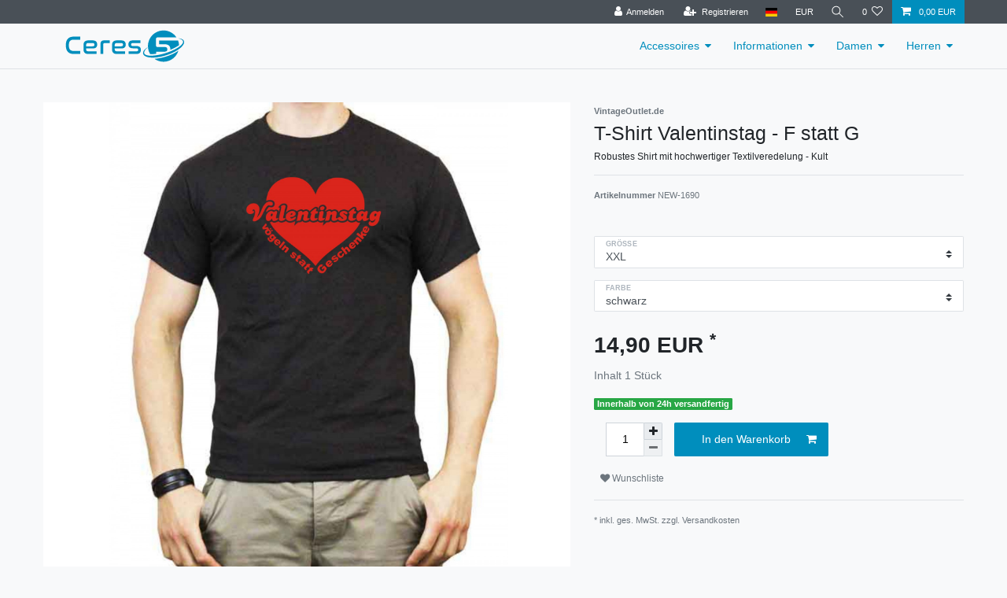

--- FILE ---
content_type: text/html; charset=UTF-8
request_url: https://www.vintage-outlet.de/rest/io/item/last_seen/5360
body_size: 4445
content:
{"events":[],"data":{"lastSeenItems":{"total":2,"documents":[{"data":{"images":{"all":[{"names":{"imageId":7021,"lang":"de","name":"","alternate":""},"path":"S3:18313225:multi-.jpg","position":0,"urlMiddle":"https:\/\/cdn03.plentymarkets.com\/orxhh912vafd\/item\/images\/18313225\/middle\/multi-.jpg","urlPreview":"https:\/\/cdn03.plentymarkets.com\/orxhh912vafd\/item\/images\/18313225\/preview\/multi-.jpg","cleanImageName":"multi-.jpg"},{"names":{"imageId":7015,"lang":"de","name":"","alternate":""},"path":"S3:18313225:braun.jpg","position":1,"urlMiddle":"https:\/\/cdn03.plentymarkets.com\/orxhh912vafd\/item\/images\/18313225\/middle\/braun.jpg","urlPreview":"https:\/\/cdn03.plentymarkets.com\/orxhh912vafd\/item\/images\/18313225\/preview\/braun.jpg","cleanImageName":"braun.jpg"},{"names":{"imageId":7016,"lang":"de","name":"","alternate":""},"path":"S3:18313225:gelb.jpg","position":2,"urlMiddle":"https:\/\/cdn03.plentymarkets.com\/orxhh912vafd\/item\/images\/18313225\/middle\/gelb.jpg","urlPreview":"https:\/\/cdn03.plentymarkets.com\/orxhh912vafd\/item\/images\/18313225\/preview\/gelb.jpg","cleanImageName":"gelb.jpg"},{"names":{"imageId":7020,"lang":"de","name":"","alternate":""},"path":"S3:18313225:grau.jpg","position":3,"urlMiddle":"https:\/\/cdn03.plentymarkets.com\/orxhh912vafd\/item\/images\/18313225\/middle\/grau.jpg","urlPreview":"https:\/\/cdn03.plentymarkets.com\/orxhh912vafd\/item\/images\/18313225\/preview\/grau.jpg","cleanImageName":"grau.jpg"},{"names":{"imageId":7017,"lang":"de","name":"","alternate":""},"path":"S3:18313225:royalblau.jpg","position":4,"urlMiddle":"https:\/\/cdn03.plentymarkets.com\/orxhh912vafd\/item\/images\/18313225\/middle\/royalblau.jpg","urlPreview":"https:\/\/cdn03.plentymarkets.com\/orxhh912vafd\/item\/images\/18313225\/preview\/royalblau.jpg","cleanImageName":"royalblau.jpg"},{"names":{"imageId":7018,"lang":"de","name":"","alternate":""},"path":"S3:18313225:schwarz.jpg","position":5,"urlMiddle":"https:\/\/cdn03.plentymarkets.com\/orxhh912vafd\/item\/images\/18313225\/middle\/schwarz.jpg","urlPreview":"https:\/\/cdn03.plentymarkets.com\/orxhh912vafd\/item\/images\/18313225\/preview\/schwarz.jpg","cleanImageName":"schwarz.jpg"},{"names":{"imageId":7019,"lang":"de","name":"","alternate":""},"path":"S3:18313225:weiss.jpg","position":6,"urlMiddle":"https:\/\/cdn03.plentymarkets.com\/orxhh912vafd\/item\/images\/18313225\/middle\/weiss.jpg","urlPreview":"https:\/\/cdn03.plentymarkets.com\/orxhh912vafd\/item\/images\/18313225\/preview\/weiss.jpg","cleanImageName":"weiss.jpg"}],"variation":[{"names":{"imageId":7018,"lang":"de","name":"","alternate":""},"path":"S3:18313225:schwarz.jpg","position":5,"urlMiddle":"https:\/\/cdn03.plentymarkets.com\/orxhh912vafd\/item\/images\/18313225\/middle\/schwarz.jpg","urlPreview":"https:\/\/cdn03.plentymarkets.com\/orxhh912vafd\/item\/images\/18313225\/preview\/schwarz.jpg","cleanImageName":"schwarz.jpg"}]},"item":{"id":18313225,"storeSpecial":null,"manufacturerId":14,"itemType":"default","manufacturer":{"position":0,"externalName":"VintageOutlet.de"},"rebate":0,"salableVariationCount":30,"customsTariffNumber":"","producingCountry":{"names":[]},"condition":{"names":[]}},"texts":{"lang":"de","name2":"","name3":"","description":"<div><span style=\"font-family:tahoma,geneva,sans-serif;\">T-Shirt mit hochwertiger Veredelung auf der Vorderseite<\/span><\/div>\n<div>&nbsp;<\/div>\n<div><span style=\"font-family:tahoma,geneva,sans-serif;\">Seien Sie mit dabei - gegen die Kommerzialisierung des Valentinstag&nbsp;<\/span><\/div>\n<div><span style=\"font-family:tahoma,geneva,sans-serif;\">Der Start einer neuen Bewegung<\/span><\/div>\n<div>&nbsp;<\/div>\n<div>&nbsp;<\/div>\n<ul>\t<li><span style=\"font-family:tahoma,geneva,sans-serif;\">Robustes T-Shirt<\/span><\/li>\t<li><span style=\"font-family:tahoma,geneva,sans-serif;\">Textilveredelung: Flex<\/span><\/li>\t<li><span style=\"font-family:tahoma,geneva,sans-serif;\">Farbe: schwarz<\/span><\/li>\t<li><span style=\"font-family:tahoma,geneva,sans-serif;\">Gr\u00f6\u00dfe: S-XXL (\u00dcbergr\u00f6\u00dfen auf Anfrage)<\/span><\/li><\/ul>\n<p><span style=\"font-family:tahoma,geneva,sans-serif;\"><strong>Andere Farb- und T-Shirt-Variationen auf Anfrage m\u00f6glich!<\/strong><\/span><\/p>\n<p>&nbsp;<\/p>\n<p><span style=\"font-family:tahoma,geneva,sans-serif;\"><strong>KEINE LUST ZU WARTEN ?! <\/strong><\/span><\/p>\n<p><span style=\"font-family:tahoma,geneva,sans-serif;\">Einfach auf das Bild klicken, schon gehts zum Sofortkauf<\/span><\/p>\n<p><span style=\"font-family:tahoma,geneva,sans-serif;\"><a href=\"http:\/\/www.ebay.de\/itm\/351306804636\" title=\"Sofortkauf\"><img border=\"0\" height=\"150\" src=\"https:\/\/www.vintage-outlet.de\/documents\/image\/18\/18313225\/multi+.jpg\" width=\"150\" ><\/a><\/span><\/p>","urlPath":"t-shirt-valentinstag-d","name1":"T-Shirt Valentinstag - F statt G","shortDescription":"Robustes Shirt mit hochwertiger Textilveredelung - Kult"},"variation":{"itemId":18313225,"number":"NEW-1690","availabilityId":1,"maximumOrderQuantity":null,"minimumOrderQuantity":1,"intervalOrderQuantity":0,"releasedAt":null,"name":"","vatId":0,"bundleType":null,"mayShowUnitPrice":false,"availabilityUpdatedAt":"2018-02-28T12:09:27+01:00","availability":{"id":1,"icon":"av1.gif","averageDays":0,"createdAt":"2019-08-07 11:03:38","updatedAt":"2019-08-07 11:03:38","names":{"id":1,"availabilityId":1,"lang":"de","name":"Innerhalb von 24h versandfertig","createdAt":"2019-08-07 11:03:38","updatedAt":"2019-08-07 11:03:38"}},"id":5360,"model":""},"filter":{"isSalable":true,"isSalableAndActive":true,"hasActiveChildren":false,"hasChildren":false},"unit":{"names":{"unitId":1,"lang":"de","name":"St\u00fcck"},"unitOfMeasurement":"C62","content":1},"attributes":[{"attributeId":4,"valueId":36,"attribute":{"id":4,"position":0,"backendName":"Gr\u00f6\u00dfe","isSurchargePercental":false,"isLinkableToImage":true,"amazonAttribute":"Size","fruugoAttribute":"null","pixmaniaAttribute":0,"ottoAttribute":"","googleShoppingAttribute":"","neckermannAtEpAttribute":0,"typeOfSelectionInOnlineStore":"dropdown","laRedouteAttribute":1,"isGroupable":false,"updatedAt":"2016-04-06 03:17:32","names":{"lang":"de","name":"Gr\u00f6\u00dfe","attributeId":"4"}},"value":{"id":36,"position":6,"image":"","comment":"","attributeId":4,"backendName":"xxl","amazonValue":"","ottoValue":"","neckermannAtEpValue":"","laRedouteValue":"none","tracdelightValue":"","percentageDistribution":0,"updatedAt":"2025-04-09 12:58:20","names":{"lang":"de","name":"XXL","valueId":"36"}},"attributeValueSetId":681},{"attributeId":52,"valueId":458,"attribute":{"id":52,"position":0,"backendName":"Farbe","isSurchargePercental":false,"isLinkableToImage":true,"amazonAttribute":"Color","fruugoAttribute":"null","pixmaniaAttribute":0,"ottoAttribute":"","googleShoppingAttribute":"","neckermannAtEpAttribute":0,"typeOfSelectionInOnlineStore":"dropdown","laRedouteAttribute":1,"isGroupable":false,"updatedAt":"2019-04-04 12:22:22","names":{"lang":"de","name":"Farbe","attributeId":"52"}},"value":{"id":458,"position":5,"image":"","comment":"","attributeId":52,"backendName":"schwarz","amazonValue":"","ottoValue":"","neckermannAtEpValue":"","laRedouteValue":"none","tracdelightValue":"","percentageDistribution":0,"updatedAt":"2025-04-09 12:58:20","names":{"lang":"de","name":"schwarz","valueId":"458"}},"attributeValueSetId":681}],"properties":[],"hasOrderProperties":false,"hasRequiredOrderProperty":false,"prices":{"default":{"price":{"value":14.9,"formatted":"14,90\u00a0EUR"},"unitPrice":{"value":14.9,"formatted":"14,90\u00a0EUR"},"basePrice":"","baseLot":null,"baseUnit":null,"baseSinglePrice":null,"minimumOrderQuantity":1,"contactClassDiscount":{"percent":0,"amount":0},"categoryDiscount":{"percent":0,"amount":0},"currency":"EUR","lowestPrice":{"value":null,"formatted":""},"vat":{"id":0,"value":19},"isNet":false,"data":{"salesPriceId":3,"price":14.9,"priceNet":12.521008403361,"basePrice":14.9,"basePriceNet":12.521008403361,"unitPrice":14.9,"unitPriceNet":12.521008403361,"lowestPrice":null,"lowestPriceNet":null,"customerClassDiscountPercent":0,"customerClassDiscount":0,"customerClassDiscountNet":0,"categoryDiscountPercent":0,"categoryDiscount":0,"categoryDiscountNet":0,"vatId":0,"vatValue":19,"currency":"EUR","interval":"none","conversionFactor":1,"minimumOrderQuantity":"1.00","updatedAt":"2018-01-30 15:08:51","type":"default","pricePosition":0}},"rrp":{"price":{"value":0,"formatted":"0,00\u00a0EUR"},"unitPrice":{"value":0,"formatted":"0,00\u00a0EUR"},"basePrice":"","baseLot":null,"baseUnit":null,"baseSinglePrice":null,"minimumOrderQuantity":0,"contactClassDiscount":{"percent":0,"amount":0},"categoryDiscount":{"percent":0,"amount":0},"currency":"EUR","lowestPrice":{"value":null,"formatted":""},"vat":{"id":0,"value":19},"isNet":false,"data":{"salesPriceId":13,"price":0,"priceNet":0,"basePrice":0,"basePriceNet":0,"unitPrice":0,"unitPriceNet":0,"lowestPrice":null,"lowestPriceNet":null,"customerClassDiscountPercent":0,"customerClassDiscount":0,"customerClassDiscountNet":0,"categoryDiscountPercent":0,"categoryDiscount":0,"categoryDiscountNet":0,"vatId":0,"vatValue":19,"currency":"EUR","interval":"none","conversionFactor":1,"minimumOrderQuantity":"0.00","updatedAt":"2018-01-30 15:08:53","type":"rrp","pricePosition":0}},"set":null,"specialOffer":null,"graduatedPrices":[{"price":{"value":14.9,"formatted":"14,90\u00a0EUR"},"unitPrice":{"value":14.9,"formatted":"14,90\u00a0EUR"},"basePrice":"","baseLot":null,"baseUnit":null,"baseSinglePrice":null,"minimumOrderQuantity":1,"contactClassDiscount":{"percent":0,"amount":0},"categoryDiscount":{"percent":0,"amount":0},"currency":"EUR","lowestPrice":{"value":null,"formatted":""},"vat":{"id":0,"value":19},"isNet":false,"data":{"salesPriceId":3,"price":14.9,"priceNet":12.521008403361,"basePrice":14.9,"basePriceNet":12.521008403361,"unitPrice":14.9,"unitPriceNet":12.521008403361,"lowestPrice":null,"lowestPriceNet":null,"customerClassDiscountPercent":0,"customerClassDiscount":0,"customerClassDiscountNet":0,"categoryDiscountPercent":0,"categoryDiscount":0,"categoryDiscountNet":0,"vatId":0,"vatValue":19,"currency":"EUR","interval":"none","conversionFactor":1,"minimumOrderQuantity":"1.00","updatedAt":"2018-01-30 15:08:51","type":"default","pricePosition":0}}]},"facets":[]},"id":5360},{"data":{"images":{"all":[{"position":0,"names":{"lang":"de","name":"","imageId":8619,"alternate":""},"urlMiddle":"https:\/\/cdn03.plentymarkets.com\/orxhh912vafd\/item\/images\/18313322\/middle\/05-3701-Surplus-Royal-Outback-Hose.jpg","urlPreview":"https:\/\/cdn03.plentymarkets.com\/orxhh912vafd\/item\/images\/18313322\/preview\/05-3701-Surplus-Royal-Outback-Hose.jpg","path":"S3:18313322:05-3701-Surplus-Royal-Outback-Hose.jpg","cleanImageName":"05-3701-Surplus-Royal-Outback-Hose.jpg"},{"names":{"lang":"de","name":"","imageId":8613,"alternate":""},"position":1,"urlMiddle":"https:\/\/cdn03.plentymarkets.com\/orxhh912vafd\/item\/images\/18313322\/middle\/05-3701-67-Surplus-Royal-Outback-Hose-beige-vorn.jpg","urlPreview":"https:\/\/cdn03.plentymarkets.com\/orxhh912vafd\/item\/images\/18313322\/preview\/05-3701-67-Surplus-Royal-Outback-Hose-beige-vorn.jpg","path":"S3:18313322:05-3701-67-Surplus-Royal-Outback-Hose-beige-vorn.jpg","cleanImageName":"05-3701-67-Surplus-Royal-Outback-Hose-beige-vorn.jpg"},{"names":{"name":"","alternate":"","imageId":8612,"lang":"de"},"urlPreview":"https:\/\/cdn03.plentymarkets.com\/orxhh912vafd\/item\/images\/18313322\/preview\/05-3701-64-Surplus-Royal-Outback-Hose-oliv-vorne.jpg","position":2,"urlMiddle":"https:\/\/cdn03.plentymarkets.com\/orxhh912vafd\/item\/images\/18313322\/middle\/05-3701-64-Surplus-Royal-Outback-Hose-oliv-vorne.jpg","path":"S3:18313322:05-3701-64-Surplus-Royal-Outback-Hose-oliv-vorne.jpg","cleanImageName":"05-3701-64-Surplus-Royal-Outback-Hose-oliv-vorne.jpg"},{"position":3,"names":{"lang":"de","name":"","imageId":8616,"alternate":""},"urlMiddle":"https:\/\/cdn03.plentymarkets.com\/orxhh912vafd\/item\/images\/18313322\/middle\/05-3701-66-Surplus-Royal-Outback-Hose-blau-vorne.jpg","urlPreview":"https:\/\/cdn03.plentymarkets.com\/orxhh912vafd\/item\/images\/18313322\/preview\/05-3701-66-Surplus-Royal-Outback-Hose-blau-vorne.jpg","path":"S3:18313322:05-3701-66-Surplus-Royal-Outback-Hose-blau-vorne.jpg","cleanImageName":"05-3701-66-Surplus-Royal-Outback-Hose-blau-vorne.jpg"},{"names":{"name":"","alternate":"","imageId":8617,"lang":"de"},"urlPreview":"https:\/\/cdn03.plentymarkets.com\/orxhh912vafd\/item\/images\/18313322\/preview\/05-3701-68-Surplus-Royal-Outback-Hose-weiss-vo_1.jpg","position":4,"urlMiddle":"https:\/\/cdn03.plentymarkets.com\/orxhh912vafd\/item\/images\/18313322\/middle\/05-3701-68-Surplus-Royal-Outback-Hose-weiss-vo_1.jpg","path":"S3:18313322:05-3701-68-Surplus-Royal-Outback-Hose-weiss-vo_1.jpg","cleanImageName":"05-3701-68-Surplus-Royal-Outback-Hose-weiss-vo_1.jpg"},{"names":{"name":"","alternate":"","imageId":8618,"lang":"de"},"urlPreview":"https:\/\/cdn03.plentymarkets.com\/orxhh912vafd\/item\/images\/18313322\/preview\/05-3701-65-Surplus-Royal-Outback-Hose-schwarz-vo.jpg","position":5,"urlMiddle":"https:\/\/cdn03.plentymarkets.com\/orxhh912vafd\/item\/images\/18313322\/middle\/05-3701-65-Surplus-Royal-Outback-Hose-schwarz-vo.jpg","path":"S3:18313322:05-3701-65-Surplus-Royal-Outback-Hose-schwarz-vo.jpg","cleanImageName":"05-3701-65-Surplus-Royal-Outback-Hose-schwarz-vo.jpg"},{"names":{"lang":"de","name":"","imageId":9381,"alternate":""},"position":6,"urlMiddle":"https:\/\/cdn03.plentymarkets.com\/orxhh912vafd\/item\/images\/18313322\/middle\/6--SX--UX--SY--UY-.jpg","urlPreview":"https:\/\/cdn03.plentymarkets.com\/orxhh912vafd\/item\/images\/18313322\/preview\/6--SX--UX--SY--UY-.jpg","path":"S3:18313322:6--SX--UX--SY--UY-.jpg","cleanImageName":"6--SX--UX--SY--UY-.jpg"},{"names":{"name":"","lang":"de","alternate":"","imageId":8615},"position":7,"urlMiddle":"https:\/\/cdn03.plentymarkets.com\/orxhh912vafd\/item\/images\/18313322\/middle\/05-3701-68-Surplus-Royal-Outback-Hose-weiss-vorn.jpg","path":"S3:18313322:05-3701-68-Surplus-Royal-Outback-Hose-weiss-vorn.jpg","urlPreview":"https:\/\/cdn03.plentymarkets.com\/orxhh912vafd\/item\/images\/18313322\/preview\/05-3701-68-Surplus-Royal-Outback-Hose-weiss-vorn.jpg","cleanImageName":"05-3701-68-Surplus-Royal-Outback-Hose-weiss-vorn.jpg"},{"names":{"name":"","alternate":"","imageId":8614,"lang":"de"},"urlPreview":"https:\/\/cdn03.plentymarkets.com\/orxhh912vafd\/item\/images\/18313322\/preview\/05-3701-64-Surplus-Royal-Outback-Hose-oliv-hinte.jpg","position":8,"urlMiddle":"https:\/\/cdn03.plentymarkets.com\/orxhh912vafd\/item\/images\/18313322\/middle\/05-3701-64-Surplus-Royal-Outback-Hose-oliv-hinte.jpg","path":"S3:18313322:05-3701-64-Surplus-Royal-Outback-Hose-oliv-hinte.jpg","cleanImageName":"05-3701-64-Surplus-Royal-Outback-Hose-oliv-hinte.jpg"}],"variation":[{"names":{"lang":"de","name":"","imageId":8613,"alternate":""},"position":1,"urlMiddle":"https:\/\/cdn03.plentymarkets.com\/orxhh912vafd\/item\/images\/18313322\/middle\/05-3701-67-Surplus-Royal-Outback-Hose-beige-vorn.jpg","urlPreview":"https:\/\/cdn03.plentymarkets.com\/orxhh912vafd\/item\/images\/18313322\/preview\/05-3701-67-Surplus-Royal-Outback-Hose-beige-vorn.jpg","path":"S3:18313322:05-3701-67-Surplus-Royal-Outback-Hose-beige-vorn.jpg","cleanImageName":"05-3701-67-Surplus-Royal-Outback-Hose-beige-vorn.jpg"}]},"item":{"id":18313322,"storeSpecial":{"id":2,"names":{"lang":"de","name":"Neuheit"}},"manufacturerId":1,"itemType":"default","manufacturer":{"position":0,"externalName":"Surplus"},"rebate":0,"salableVariationCount":8,"customsTariffNumber":"","producingCountry":{"names":[]},"condition":{"names":[]}},"texts":{"lang":"de","name3":"","description":"<h2>Surplus Royal Outback Trousers<\/h2>\n<p><span style=\"color: rgb(51, 51, 51); font-family: verdana, arial, helvetica, sans-serif; font-size: small; background-color: rgb(255, 255, 255);\">Klassische Army Cargo Hose mit 2 gro\u00dfen aufgesetzten Taschen an den Beinen, zwei Einschubtaschen, vier Rei\u00dfverschlu\u00dftaschen und zwei Ges\u00e4\u00dftaschen.<\/span><\/p>\n<p><span style=\"color: rgb(51, 51, 51); font-family: verdana, arial, helvetica, sans-serif; font-size: small; background-color: rgb(255, 255, 255);\">Zipper-Hose - Durch Abtrennen der Beine (ab Knie), per Rei\u00dfverschluss, wird aus der Surplus Outback Hose eine waschechte Shorts - Ideal f\u00fcr Trekking, Outdoor, Wandern uvm.&nbsp;<\/span><\/p>\n<ul>\t<li>Zip-off-Funktion \u00fcber Rei\u00dfverschl\u00fcsse in Knieh\u00f6he<\/li>\t<li><span class=\"a-list-item\" style=\"list-style: disc; margin: 0px; box-sizing: border-box; color: rgb(17, 17, 17); word-wrap: break-word; display: block;\">Hose inklusive G\u00fcrtel&nbsp;<\/span><\/li>\t<li>Rei\u00dfverschluss<\/li>\t<li>Weiter &amp; bequemer Schnitt<\/li><\/ul>\n<ul>\t<li class=\"a-list-item\" style=\"list-style: disc; margin: 0px; box-sizing: border-box; color: rgb(17, 17, 17); word-wrap: break-word; display: block;\">\t<p>&nbsp;<\/p>\t<\/li><\/ul>\n<div class=\"crossrider-nofity-50611\" index=\"0\">Material: 100% Baumwolle<\/div>\n<div class=\"crossrider-nofity-50611-top-left\">&nbsp;<\/div>\n<div class=\"crossrider-nofity-50611-top-right\">&nbsp;<\/div>\n<div class=\"crossrider-nofity-50611-bottom-left\">&nbsp;<\/div>\n<div class=\"crossrider-nofity-50611-bottom-right\">&nbsp;<\/div>","urlPath":"royal-outback-trousers","name2":"","name1":"Royal Outback Trousers","shortDescription":"Vintage Trousers im Outback Stil"},"defaultCategories":[{"type":"item","updatedAt":"2017-01-09T13:22:20+01:00","parentCategoryId":196,"level":2,"id":199,"linklist":true,"right":"all","sitemap":true,"manually":false,"plentyId":3690},{"type":"item","updatedAt":"2017-01-09T13:22:20+01:00","parentCategoryId":196,"level":2,"id":199,"linklist":true,"right":"all","sitemap":true,"manually":false,"plentyId":37208}],"variation":{"itemId":18313322,"number":"05-3701-67-3XL","availabilityId":1,"maximumOrderQuantity":null,"minimumOrderQuantity":1,"intervalOrderQuantity":0,"releasedAt":null,"name":"","vatId":0,"bundleType":null,"mayShowUnitPrice":true,"availabilityUpdatedAt":"2019-03-14T11:24:49+01:00","availability":{"id":1,"icon":"av1.gif","averageDays":0,"createdAt":"2019-08-07 11:03:38","updatedAt":"2019-08-07 11:03:38","names":{"id":1,"availabilityId":1,"lang":"de","name":"Innerhalb von 24h versandfertig","createdAt":"2019-08-07 11:03:38","updatedAt":"2019-08-07 11:03:38"}},"id":6361,"model":""},"filter":{"isSalable":true,"isSalableAndActive":true,"hasActiveChildren":false,"hasChildren":false},"unit":{"names":{"unitId":1,"lang":"de","name":"St\u00fcck"},"unitOfMeasurement":"C62","content":1},"attributes":[{"attributeId":4,"valueId":435,"attribute":{"id":4,"position":0,"backendName":"Gr\u00f6\u00dfe","isSurchargePercental":false,"isLinkableToImage":true,"amazonAttribute":"Size","fruugoAttribute":"null","pixmaniaAttribute":0,"ottoAttribute":"","googleShoppingAttribute":"","neckermannAtEpAttribute":0,"typeOfSelectionInOnlineStore":"dropdown","laRedouteAttribute":1,"isGroupable":false,"updatedAt":"2016-04-06 03:17:32","names":{"lang":"de","name":"Gr\u00f6\u00dfe","attributeId":"4"}},"value":{"id":435,"position":7,"image":"","comment":"","attributeId":4,"backendName":"3xl +5\u0080","amazonValue":"","ottoValue":"","neckermannAtEpValue":"","laRedouteValue":"none","tracdelightValue":"","percentageDistribution":0,"updatedAt":"2016-04-06 03:17:33","names":{"lang":"de","name":"3XL +5\u0080","valueId":"435"}},"attributeValueSetId":693},{"attributeId":52,"valueId":459,"attribute":{"id":52,"position":0,"backendName":"Farbe","isSurchargePercental":false,"isLinkableToImage":true,"amazonAttribute":"Color","fruugoAttribute":"null","pixmaniaAttribute":0,"ottoAttribute":"","googleShoppingAttribute":"","neckermannAtEpAttribute":0,"typeOfSelectionInOnlineStore":"dropdown","laRedouteAttribute":1,"isGroupable":false,"updatedAt":"2019-04-04 12:22:22","names":{"lang":"de","name":"Farbe","attributeId":"52"}},"value":{"id":459,"position":6,"image":"","comment":"","attributeId":52,"backendName":"beige","amazonValue":"","ottoValue":"","neckermannAtEpValue":"","laRedouteValue":"none","tracdelightValue":"","percentageDistribution":0,"updatedAt":"2025-04-09 12:58:20","names":{"lang":"de","name":"beige","valueId":"459"}},"attributeValueSetId":693}],"properties":[],"hasOrderProperties":false,"hasRequiredOrderProperty":false,"prices":{"default":{"price":{"value":64.9,"formatted":"64,90\u00a0EUR"},"unitPrice":{"value":64.9,"formatted":"64,90\u00a0EUR"},"basePrice":"64,90\u00a0EUR \/ St\u00fcck","baseLot":1,"baseUnit":"C62","baseSinglePrice":64.9,"minimumOrderQuantity":1,"contactClassDiscount":{"percent":0,"amount":0},"categoryDiscount":{"percent":0,"amount":0},"currency":"EUR","lowestPrice":{"value":null,"formatted":""},"vat":{"id":0,"value":19},"isNet":false,"data":{"salesPriceId":3,"price":64.9,"priceNet":54.53781512605,"basePrice":64.9,"basePriceNet":54.53781512605,"unitPrice":64.9,"unitPriceNet":54.53781512605,"lowestPrice":null,"lowestPriceNet":null,"customerClassDiscountPercent":0,"customerClassDiscount":0,"customerClassDiscountNet":0,"categoryDiscountPercent":0,"categoryDiscount":0,"categoryDiscountNet":0,"vatId":0,"vatValue":19,"currency":"EUR","interval":"none","conversionFactor":1,"minimumOrderQuantity":"1.00","updatedAt":"2019-03-14 11:24:49","type":"default","pricePosition":0}},"rrp":{"price":{"value":64.9,"formatted":"64,90\u00a0EUR"},"unitPrice":{"value":64.9,"formatted":"64,90\u00a0EUR"},"basePrice":"64,90\u00a0EUR \/ St\u00fcck","baseLot":1,"baseUnit":"C62","baseSinglePrice":64.9,"minimumOrderQuantity":0,"contactClassDiscount":{"percent":0,"amount":0},"categoryDiscount":{"percent":0,"amount":0},"currency":"EUR","lowestPrice":{"value":null,"formatted":""},"vat":{"id":0,"value":19},"isNet":false,"data":{"salesPriceId":13,"price":64.9,"priceNet":54.53781512605,"basePrice":64.9,"basePriceNet":54.53781512605,"unitPrice":64.9,"unitPriceNet":54.53781512605,"lowestPrice":null,"lowestPriceNet":null,"customerClassDiscountPercent":0,"customerClassDiscount":0,"customerClassDiscountNet":0,"categoryDiscountPercent":0,"categoryDiscount":0,"categoryDiscountNet":0,"vatId":0,"vatValue":19,"currency":"EUR","interval":"none","conversionFactor":1,"minimumOrderQuantity":"0.00","updatedAt":"2019-03-14 11:24:49","type":"rrp","pricePosition":0}},"set":null,"specialOffer":null,"graduatedPrices":[{"price":{"value":64.9,"formatted":"64,90\u00a0EUR"},"unitPrice":{"value":64.9,"formatted":"64,90\u00a0EUR"},"basePrice":"64,90\u00a0EUR \/ St\u00fcck","baseLot":1,"baseUnit":"C62","baseSinglePrice":64.9,"minimumOrderQuantity":1,"contactClassDiscount":{"percent":0,"amount":0},"categoryDiscount":{"percent":0,"amount":0},"currency":"EUR","lowestPrice":{"value":null,"formatted":""},"vat":{"id":0,"value":19},"isNet":false,"data":{"salesPriceId":3,"price":64.9,"priceNet":54.53781512605,"basePrice":64.9,"basePriceNet":54.53781512605,"unitPrice":64.9,"unitPriceNet":54.53781512605,"lowestPrice":null,"lowestPriceNet":null,"customerClassDiscountPercent":0,"customerClassDiscount":0,"customerClassDiscountNet":0,"categoryDiscountPercent":0,"categoryDiscount":0,"categoryDiscountNet":0,"vatId":0,"vatValue":19,"currency":"EUR","interval":"none","conversionFactor":1,"minimumOrderQuantity":"1.00","updatedAt":"2019-03-14 11:24:49","type":"default","pricePosition":0}}]},"facets":[]},"id":6361}],"inactiveVariationIds":[]},"containers":{"5360":{"beforePrices":"","afterPrices":""},"6361":{"beforePrices":"","afterPrices":""}}}}

--- FILE ---
content_type: text/javascript; charset=utf-8
request_url: https://cdn03.plentymarkets.com/orxhh912vafd/plugin/1/ceres/js/dist/chunks/ceres-31.min.js?v=96c46d002011b3944b2e12ce8f1c0e95f58782df
body_size: 386
content:
(window.webpackJsonp=window.webpackJsonp||[]).push([[31],{400:function(i,t,a){"use strict";a.r(t);var s=function(){var i=this.$createElement,t=this._self._c||i;return this.availability?t("span",{class:this.classes,style:this.paddingStyles},[t("span",[this._v("\n        "+this._s(this.name)+"\n    ")])]):this._e()};s._withStripped=!0;a(12);var e={props:{paddingClasses:String,paddingStyles:String},inject:{itemId:{default:null}},computed:{availability:function(){var i=this.$store.getters["".concat(this.itemId,"/currentItemVariation")];return i&&i.variation&&i.variation.availability},classes:function(){return["availability","badge","availability-"+(this.availability&&this.availability.id),this.paddingClasses]},name:function(){return this.availability&&this.availability.names&&this.availability.names.name}}},n=a(5),l=Object(n.a)(e,s,[],!1,null,null,null);l.options.__file="resources/js/src/app/components/item/ItemAvailability.vue";t.default=l.exports}}]);
//# sourceMappingURL=ceres-31.min.js.map

--- FILE ---
content_type: text/javascript; charset=utf-8
request_url: https://cdn03.plentymarkets.com/orxhh912vafd/plugin/1/ceres/js/dist/chunks/ceres-10.min.js?v=96c46d002011b3944b2e12ce8f1c0e95f58782df
body_size: 2242
content:
(window.webpackJsonp=window.webpackJsonp||[]).push([[10],{331:function(t,e,a){"use strict";a.d(e,"a",(function(){return i}));a(52),a(40),a(28),a(7),a(13),a(3),a(15),a(10),a(8),a(11),a(22),a(16),a(12);function n(t){return function(t){if(Array.isArray(t))return s(t)}(t)||function(t){if("undefined"!=typeof Symbol&&Symbol.iterator in Object(t))return Array.from(t)}(t)||function(t,e){if(!t)return;if("string"==typeof t)return s(t,e);var a=Object.prototype.toString.call(t).slice(8,-1);"Object"===a&&t.constructor&&(a=t.constructor.name);if("Map"===a||"Set"===a)return Array.from(t);if("Arguments"===a||/^(?:Ui|I)nt(?:8|16|32)(?:Clamped)?Array$/.test(a))return s(t,e)}(t)||function(){throw new TypeError("Invalid attempt to spread non-iterable instance.\nIn order to be iterable, non-array objects must have a [Symbol.iterator]() method.")}()}function s(t,e){(null==e||e>t.length)&&(e=t.length);for(var a=0,n=new Array(e);a<e;a++)n[a]=t[a];return n}var o=["btn-sm","btn-lg"],r={sm:"btn-sm",md:"",lg:"btn-lg"},i={props:{buttonSize:{type:[String,null],default:null,validator:function(t){return-1!==[""].concat(o,n(Object.keys(r))).indexOf(t)}}},computed:{buttonSizeClass:function(){return r.hasOwnProperty(this.buttonSize)?r[this.buttonSize]:this.buttonSize}}}},390:function(t,e,a){"use strict";a.r(e);var n=function(){var t=this,e=t.$createElement,a=t._self._c||e;return a("div",{staticClass:"login-pwd-reset"},[a("form",{ref:"loginForm",attrs:{id:"login-form-"+t._uid,method:"post"}},[a("div",{class:{"modal-body":t.modalElement}},[a("div",{staticClass:"row"},[a("div",{staticClass:"col-12"},[a("div",{staticClass:"input-unit",attrs:{"data-validate":"mail"}},[a("input",{directives:[{name:"model",rawName:"v-model",value:t.username,expression:"username"}],attrs:{"data-testing":"email-login",type:"email",name:"email",autocomplete:"email",id:"email"+t._uid,"data-autofocus":""},domProps:{value:t.username},on:{input:function(e){e.target.composing||(t.username=e.target.value)}}}),t._v(" "),a("label",{attrs:{for:"email"+t._uid}},[t._v(t._s(t.$translate("Ceres::Template.loginEmail"))+"*")])]),t._v(" "),a("span",{staticClass:"error-msg"},[t._v(t._s(t.$translate("Ceres::Template.loginEnterConfirmEmail")))])]),t._v(" "),a("div",{staticClass:"col-12"},[a("div",{staticClass:"input-unit",class:{"no-bottom":t.modalElement},attrs:{"data-validate":"text"}},[a("input",{directives:[{name:"model",rawName:"v-model",value:t.password,expression:"password"}],attrs:{"data-testing":"password-login",type:"password",name:"password",autocomplete:"current-password",id:"password"+t._uid},domProps:{value:t.password},on:{input:function(e){e.target.composing||(t.password=e.target.value)}}}),t._v(" "),a("label",{attrs:{for:"password"+t._uid}},[t._v(t._s(t.$translate("Ceres::Template.loginPassword"))+"*")])]),t._v(" "),a("span",{staticClass:"error-msg"},[t._v(t._s(t.$translate("Ceres::Template.loginEmptyPassword")))])])])]),t._v(" "),a("div",{class:{"modal-footer justify-content-between":t.modalElement,row:!t.modalElement}},[a("div",{class:{"col-7 col-sm-4":!t.modalElement}},[a("a",{staticClass:"small text-appearance",attrs:{href:"javascript:void(0)"},on:{click:t.showResetPwdView}},[t._v(t._s(t.$translate("Ceres::Template.loginForgotPassword"))+"?")])]),t._v(" "),a("div",{class:{"col-5 col-sm-8 text-sm-right":!t.modalElement}},[t._t("extend-overlay-buttons"),t._v(" "),a("button",{staticClass:"btn btn-primary btn-appearance btn-medium",class:[{"float-right":!t.modalElement},t.buttonSizeClass],attrs:{"data-testing":"submit-login",disabled:t.isDisabled},on:{click:function(e){return e.preventDefault(),t.validateLogin(e)}}},[t._v("\n                    "+t._s(t.$translate("Ceres::Template.login"))+"\n                    "),a("icon",{attrs:{icon:"user",loading:t.isDisabled}})],1)],2)])])])};n._withStripped=!0;a(18);var s=a(331),o=a(6),r=a(14),i=a(65),l=a(210),d=a(37),u=a(1),c={mixins:[s.a],props:{backlink:{type:String},modalElement:{type:String},hasToForward:{type:Boolean,default:!1}},data:function(){return{password:"",username:"",loginFields:[],isDisabled:!1}},mounted:function(){var t=this;this.$nextTick((function(){t.loginFields=t.$refs.loginForm.querySelectorAll(".input-unit"),l.default.triggerAutoFocus()}))},watch:{password:function(t,e){this.resetError()},username:function(t,e){this.resetError()}},methods:{showLogin:function(){i.default.findModal(document.getElementById(this.modalElement)).show()},validateLogin:function(){var t=this;d.default.validate($("#login-form-"+this._uid)).done((function(){t.sendLogin()})).fail((function(t){d.default.markInvalidFields(t,"error")}))},sendLogin:function(){var t=this;this.isDisabled=!0,o.default.post("/rest/io/customer/login",{email:this.username,password:this.password},{supressNotifications:!0}).done((function(e){o.default.setToken(e),r.default.success(t.$translate("Ceres::Template.loginSuccessful")).closeAfter(3e3),null!==t.backlink&&t.backlink?location.assign(decodeURIComponent(t.backlink)):t.hasToForward?location.assign(location.origin):location.reload()})).fail((function(e){switch(t.isDisabled=!1,e.error.code){case 401:t.loginFields.forEach((function(t){return t.classList.add("has-login-error")}));var a="Ceres::Template.loginFailed";e.error.message.length>0&&"user is blocked"===e.error.message&&(a="Ceres::Template.loginBlocked"),r.default.error(t.$translate(a)).closeAfter(1e4);break;default:return}}))},showResetPwdView:function(){var t=this;this.resetError(),this.$store.dispatch("loadComponent","forgot-password-modal"),Vue.nextTick((function(){var e=document.querySelector("#resetPwd");Object(u.b)(e).$data.username=t.username;var a=function(){return i.default.findModal(e).show()};t.modalElement?i.default.findModal(document.getElementById(t.modalElement)).hide().then(a):a()}))},resetError:function(){this.loginFields.forEach((function(t){return t.classList.remove("has-login-error")})),d.default.unmarkAllFields("#login-form-"+this._uid)}}},m=a(5),f=Object(m.a)(c,n,[],!1,null,null,null);f.options.__file="resources/js/src/app/components/customer/login/Login.vue";e.default=f.exports}}]);
//# sourceMappingURL=ceres-10.min.js.map